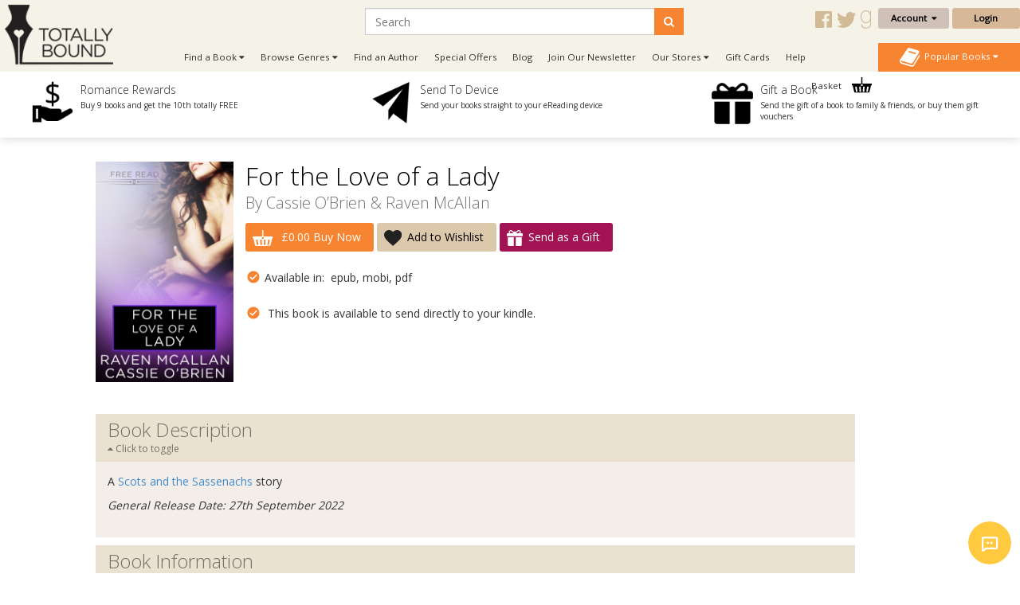

--- FILE ---
content_type: text/css
request_url: https://www.totallybound.com/catalog/view/theme/totallybound/stylesheet/navigation.css
body_size: 1110
content:
@charset "utf-8";
/* CSS Document */

.no-padding {
	padding: 0px;		
}
.no-margin {
	margin: 0px;		
}
.isStuck {
	width: 100%;	
}

/* Header */

.header {
	background: #F5F3E8;
}

/* SEARCH BAR */
.search-container {
	position: relative;
	min-height: 80px;	
}
.search-content {
	width: 300px;
}
.gsc-input input[type="text"] {
	border: 1px solid #ccc;	 
}
.gsc-search-box {
	margin-bottom: 0px;	
}
.gsc-search-button {
	display: none !important;
}
.gsc-clear-button {
	display: none !important;
}

/* MOBILE NAV */
#mobile-header {
	z-index: 10000;	
}
#mobile-header > .col-xs-2 > a {
	color: #000;	
}

.menu-button {
	text-align: center;
	background-color: #cfc2b6 !important;
	background-image: none !important;
	color: #fff;
	font-size: 18px;
	background-image: none;
}
.menu-button:hover{
	color: #fff !important;
}

.account-dropdown {
	width: 100%;
	color: #000;
	background-color: #CFC1B7 !important;
}
.log-button {
	background-color: #D6B898 !important;
}

.search-button-submit {
	background-color: #F78430;
	color: #fff;
}


.menu-bar {
	background-color: #f5f3e7;
}
.menu-bar > ul {
	height: 46px;
	margin: 0px;
}
.menu-bar > ul:before {
    background: #f5f3e7;
}
.menu-bar > ul > li {
}
.menu-bar > ul.list-inline > li  > a{
	display: block !important;
}
.menu-bar > ul > li:hover, .menu-bar > ul > li:hover > a {
	background-color: #cfc2b6;
	color: #fff;
}
.menu-bar > ul > li > a {
	color: #333;
	text-decoration: none;	
}
.menu-bar > ul > li.spacer-li {
	margin-right: 10px;
}
.menu-bar > ul > li.spacer-li:hover {
	/*background-color: #f5f3e7 !important;	*/
}
.menu-bar > ul > li.prevent-hover:hover,
.menu-bar > ul > li.prevent-hover:active,
.menu-bar > ul > li.prevent-hover:visited,
.menu-bar > ul > li.prevent-hover a:hover,
.menu-bar > ul > li.prevent-hover a:active,
.menu-bar > ul > li.prevent-hover a:visited,
.menu-bar > ul > li.prevent-hover img:hover,
.menu-bar > ul > li.prevent-hover img:active,
.menu-bar > ul > li.prevent-hover img:visited {
	background-color: #f5f3e7 !important;	
}
/* ADJUSTMENT TO ALLOW DROPDOWN MENU TO APPEAR ON HOVER RATHER THAN CLICK
.menu-bar li.dropdown:hover > ul.dropdown-menu {
    display: block;    
} */




/* MENU AIM */
.aim-menu {
	width: 100%;
	max-width: 220px;
	padding-left: 0px;
	list-style-type: none;	
	background-color: transparent;
	margin-left: 0px;
	padding-right: 5px;
	padding-bottom: 0px;
	position: absolute;
	z-index: 3000;
}
.aim-menu > li {
	height: 46px;	
	border: 1px solid #eee;
	background-image: url(https://www.totallybound.com/catalog/view/theme/totallybound/image/Menu/95-transparent-white.png);
}
.aim-menu li:hover, .aim-menu li:focus, .aim-menu > li > a:hover {
	/*background-color: #cfc2b6 !important;	
	color: #fff;*/
	color: #999;
	text-decoration: none;
}
.aim-menu > li:hover > a {
	color: #999;	
}
.aim-menu > li > a {
	padding: 5px;
	color: #999;	
}
.aim-flyout {
	position: absolute;
	top: 0;
	left: 0;
	z-index: 1059;
	display: none;
	width: 650px;
	padding: 1px;
	margin-bottom: 0px;
	text-align: left;
	white-space: normal;
	background-color: #fff;
	-webkit-background-clip: padding-box;
	background-clip: padding-box;
	border: 1px solid #fff;
	border-radius: 0px;
	-webkit-box-shadow: 0 5px 10px rgba(0, 0, 0, .2);
	box-shadow: 0 5px 10px rgba(0, 0, 0, .2);
}
.aim-flyout > .highlight-box {
	padding: 0px;
	margin: 0px;	
}
.aim-flyout > .highlight-box img {
	max-width: 100%;
	padding-top: 0px;	
	margin-top: 1px;
}
.aim-flyout-title {
	background-color: #D6B898;
	box-shadow: none;
	color: #fff;
	border-radius: 0px;
	padding: 8px 14px;
	margin: 0px;
	font-size: 14px;
	font-weight: normal;
	line-height: 18px;
	border-bottom: 0px;	
}
.aim-flyout-links {
	padding: 5px 0px 0px 0px;
	list-style: none;
	margin-top: 7px;	
}
.aim-flyout-links > li {
	margin-bottom: 0px;	
	line-height: 27px;
}
.aim-flyout-links > li:hover {
	background-color: #fff !important;	
}
.aim-flyout-links > li > a {
	color: #999;
}

/* MOBILE HEADER STYLES */

#mobile-header {
    background: #F5F3E8;
}


/* BESTSELLER DROPDOWN MENU */
.bestseller-dropdown-menu {
	background-color: #F78430;
	color: #fff;
	text-align: center;
	padding: 0px;
}
.bestseller-dropdown-menu:hover {
}
.bestseller-dropdown-menu button {
	border: 0px;
	background-color: transparent;
	width: 100%;
	font-weight: normal;
	padding: 0px;
}
.bestseller-dropdown-menu .bestseller-dropdown-list {
	background-color: #fff;
	width: 100%;
}
.bestseller-table {
	color: #000;
	line-height: 16px;
	padding-top: 0;
	padding-left: 2px;	
	padding-right: 2px;
	border-collapse: separate;
	border-spacing: 1px 8px;
}
.bestseller-table .bestseller-type {
	color: #bd965c;
	padding-left: 8px;	
}
.bestseller-table .book-position {
	text-align: center;
	color: #bd965c;
}
.bestseller-table td.book-info {
}
.bestseller-table .book-info a {
	color: #000;	
}
.bestseller-table .book-info .bestseller-title {
	font-size: 12px;
	font-weight: bold;
}
.bestseller-table .book-info .bestseller-author {
	font-style: italic;
	color: #999;
	font-size: 11px;
}
.bestseller-table td.book-price {
	font-size: 12px;
	padding: 3px;
	color: #bd965c;
}

/* Small devices (tablets, 768px and up) */
@media (min-width: 768px) {



}

/* Medium devices (desktops, 992px and up) */
@media (min-width: 992px) {
	
.spacer-li {
	max-width: 190px;	
}
	
}

/* Large devices (large desktops, 1200px and up) */
@media (min-width: 1200px) {
	
.spacer-li {
	max-width: 230px;	
}
	
}

--- FILE ---
content_type: image/svg+xml
request_url: https://www.totallybound.com/image/data/Social/facebook-icon-gold.svg
body_size: -123
content:
<svg xmlns="http://www.w3.org/2000/svg" width="21.11" height="21.11" viewBox="0 0 21.11 21.11"><title>facebook-icon</title><path d="M22.89,2.95H4.11A1.16,1.16,0,0,0,2.95,4.11V22.89a1.17,1.17,0,0,0,1.17,1.17H14.22V15.88H11.47V12.69h2.75V10.34a3.84,3.84,0,0,1,4.1-4.21,22.81,22.81,0,0,1,2.46.13V9.11H19.09c-1.32,0-1.58.63-1.58,1.55v2h3.16l-.41,3.19H17.51v8.17h5.38a1.17,1.17,0,0,0,1.17-1.16V4.11A1.17,1.17,0,0,0,22.89,2.95Z" transform="translate(-2.95 -2.95)" style="fill:#d2ba97"/></svg>